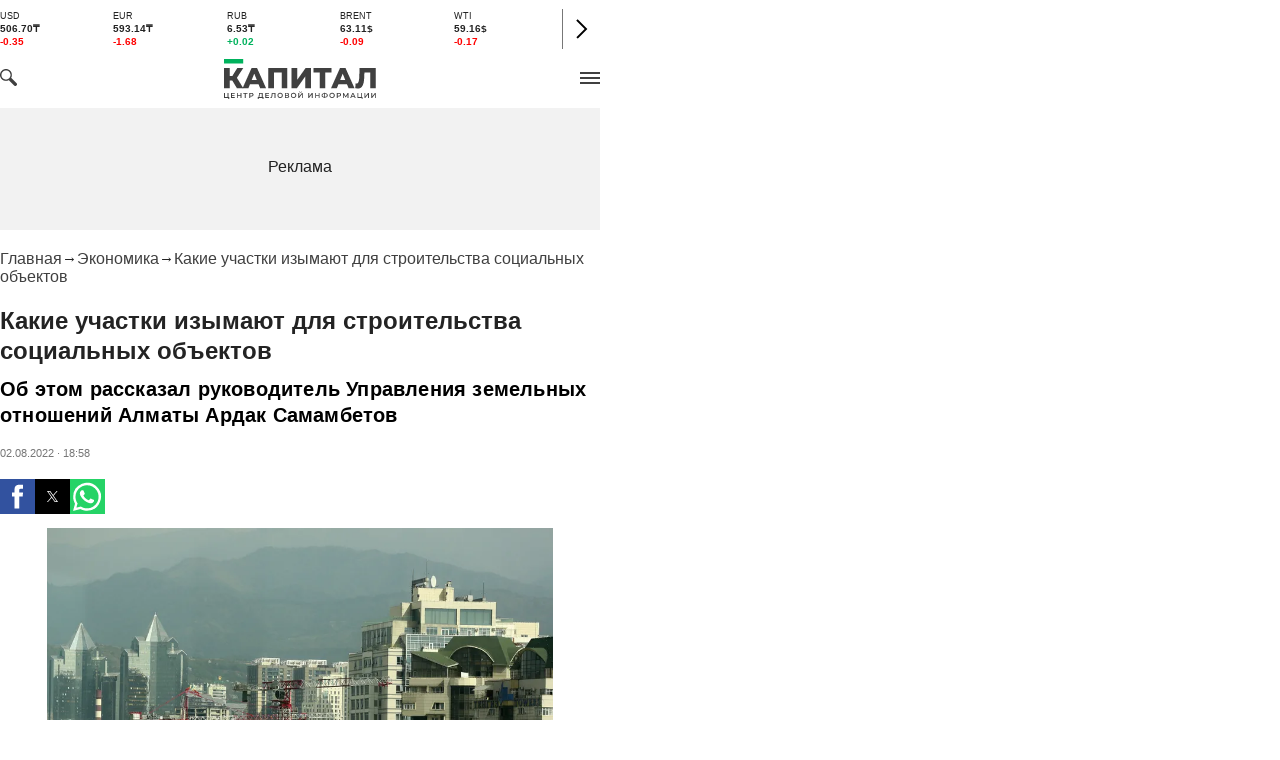

--- FILE ---
content_type: text/html; charset=utf-8
request_url: https://kapital.kz/amp/economic/107812/kakiye-uchastki-izymayut-dlya-stroitel-stva-sotsial-nykh-ob-yektov.html
body_size: 17855
content:
<!DOCTYPE html><html lang="ru" amp i-amphtml-layout i-amphtml-no-boilerplate transformed="self;v=1"><head><meta charset="utf-8"><meta name="viewport" content="width=device-width,minimum-scale=1,initial-scale=1"><link rel="preload" as="image" href="https://img2.kapital.kz/_FQ6j1c-_n4/el:true/rs:fit:675:380/dpr:1.5/f:webp/czM6Ly9rYXBpdGFsLXN0YXRpYy9pbWcvYS8xL2UvMC9hL2IxZjI2NjViNmRjOWNkNGNjMjQ1MTkyNmM3NS5qcGc"><link rel="preload" href="/_next/static/media/48e2044251ef3125-s.p.woff2" as="font" type="font/woff2" crossorigin="anonymous" data-next-font="size-adjust"><link rel="preload" href="/_next/static/media/904be59b21bd51cb-s.p.woff2" as="font" type="font/woff2" crossorigin="anonymous" data-next-font="size-adjust"><meta property="og:image" content="https://img2.kapital.kz/d8mmFIuQMqE/el:true/rs:fill:1200:627/dpr:1/f:webp/czM6Ly9rYXBpdGFsLXN0YXRpYy9pbWcvYS8xL2UvMC9hL2IxZjI2NjViNmRjOWNkNGNjMjQ1MTkyNmM3NS5qcGc"><meta property="og:image:url" content="https://img2.kapital.kz/d8mmFIuQMqE/el:true/rs:fill:1200:627/dpr:1/f:webp/czM6Ly9rYXBpdGFsLXN0YXRpYy9pbWcvYS8xL2UvMC9hL2IxZjI2NjViNmRjOWNkNGNjMjQ1MTkyNmM3NS5qcGc"><meta name="description" content="Об этом рассказал руководитель Управления земельных отношений Алматы Ардак Самамбетов ➦ Читайте последние новости на деловом портале Kapital.kz"><meta property="og:type" content="website"><meta property="og:title" content="Какие участки изымают для строительства социальных объектов - новости Kapital.kz"><meta property="og:description" content="Об этом рассказал руководитель Управления земельных отношений Алматы Ардак Самамбетов ➦ Читайте последние новости на деловом портале Kapital.kz"><meta property="og:url" content="https://kapital.kz/economic/107812/kakiye-uchastki-izymayut-dlya-stroitel-stva-sotsial-nykh-ob-yektov.html"><meta property="og:image" content="https://img2.kapital.kz/d8mmFIuQMqE/el:true/rs:fill:1200:627/dpr:1/f:webp/czM6Ly9rYXBpdGFsLXN0YXRpYy9pbWcvYS8xL2UvMC9hL2IxZjI2NjViNmRjOWNkNGNjMjQ1MTkyNmM3NS5qcGc"><meta property="twitter:image" content="https://img2.kapital.kz/d8mmFIuQMqE/el:true/rs:fill:1200:627/dpr:1/f:webp/czM6Ly9rYXBpdGFsLXN0YXRpYy9pbWcvYS8xL2UvMC9hL2IxZjI2NjViNmRjOWNkNGNjMjQ1MTkyNmM3NS5qcGc"><meta property="og:image:alt" content="Фото: Руслан Пряников "><meta property="twitter:card" content="summary_large_image"><meta property="twitter:title" content="Какие участки изымают для строительства социальных объектов - новости Kapital.kz"><meta property="twitter:description" content="Об этом рассказал руководитель Управления земельных отношений Алматы Ардак Самамбетов ➦ Читайте последние новости на деловом портале Kapital.kz"><meta name="next-head-count" content="20"><meta name="msapplication-TileColor" content="#da532c"><meta name="theme-color" content="#ffffff"><meta name="google-signin-client_id" content="154855332440-t21v894fsdpqcufugkfv4dkpuj7b8s3k.apps.googleusercontent.com"><meta name="apple-itunes-app" content="app-id=971573005"><meta name="og:site_name" content="Деловой портал Капитал.кз"><meta name="og:image:width" content="1200"><meta name="og:image:height" content="627"><meta name="yandex-verification" content="a32544d6bd259545"><meta name="google-site-verification" content="SzfolqUjsObYa_RX6opd7acI7QIKV4UxmPco_injOTU"><meta name="next-font-preconnect"><style amp-runtime i-amphtml-version="012510081644000">html{overflow-x:hidden!important}html.i-amphtml-fie{height:100%!important;width:100%!important}html:not([amp4ads]),html:not([amp4ads]) body{height:auto!important}html:not([amp4ads]) body{margin:0!important}body{-webkit-text-size-adjust:100%;-moz-text-size-adjust:100%;-ms-text-size-adjust:100%;text-size-adjust:100%}html.i-amphtml-singledoc.i-amphtml-embedded{-ms-touch-action:pan-y pinch-zoom;touch-action:pan-y pinch-zoom}html.i-amphtml-fie>body,html.i-amphtml-singledoc>body{overflow:visible!important}html.i-amphtml-fie:not(.i-amphtml-inabox)>body,html.i-amphtml-singledoc:not(.i-amphtml-inabox)>body{position:relative!important}html.i-amphtml-ios-embed-legacy>body{overflow-x:hidden!important;overflow-y:auto!important;position:absolute!important}html.i-amphtml-ios-embed{overflow-y:auto!important;position:static}#i-amphtml-wrapper{overflow-x:hidden!important;overflow-y:auto!important;position:absolute!important;top:0!important;left:0!important;right:0!important;bottom:0!important;margin:0!important;display:block!important}html.i-amphtml-ios-embed.i-amphtml-ios-overscroll,html.i-amphtml-ios-embed.i-amphtml-ios-overscroll>#i-amphtml-wrapper{-webkit-overflow-scrolling:touch!important}#i-amphtml-wrapper>body{position:relative!important;border-top:1px solid transparent!important}#i-amphtml-wrapper+body{visibility:visible}#i-amphtml-wrapper+body .i-amphtml-lightbox-element,#i-amphtml-wrapper+body[i-amphtml-lightbox]{visibility:hidden}#i-amphtml-wrapper+body[i-amphtml-lightbox] .i-amphtml-lightbox-element{visibility:visible}#i-amphtml-wrapper.i-amphtml-scroll-disabled,.i-amphtml-scroll-disabled{overflow-x:hidden!important;overflow-y:hidden!important}amp-instagram{padding:54px 0px 0px!important;background-color:#fff}amp-iframe iframe{box-sizing:border-box!important}[amp-access][amp-access-hide]{display:none}[subscriptions-dialog],body:not(.i-amphtml-subs-ready) [subscriptions-action],body:not(.i-amphtml-subs-ready) [subscriptions-section]{display:none!important}amp-experiment,amp-live-list>[update]{display:none}amp-list[resizable-children]>.i-amphtml-loading-container.amp-hidden{display:none!important}amp-list [fetch-error],amp-list[load-more] [load-more-button],amp-list[load-more] [load-more-end],amp-list[load-more] [load-more-failed],amp-list[load-more] [load-more-loading]{display:none}amp-list[diffable] div[role=list]{display:block}amp-story-page,amp-story[standalone]{min-height:1px!important;display:block!important;height:100%!important;margin:0!important;padding:0!important;overflow:hidden!important;width:100%!important}amp-story[standalone]{background-color:#000!important;position:relative!important}amp-story-page{background-color:#757575}amp-story .amp-active>div,amp-story .i-amphtml-loader-background{display:none!important}amp-story-page:not(:first-of-type):not([distance]):not([active]){transform:translateY(1000vh)!important}amp-autocomplete{position:relative!important;display:inline-block!important}amp-autocomplete>input,amp-autocomplete>textarea{padding:0.5rem;border:1px solid rgba(0,0,0,.33)}.i-amphtml-autocomplete-results,amp-autocomplete>input,amp-autocomplete>textarea{font-size:1rem;line-height:1.5rem}[amp-fx^=fly-in]{visibility:hidden}amp-script[nodom],amp-script[sandboxed]{position:fixed!important;top:0!important;width:1px!important;height:1px!important;overflow:hidden!important;visibility:hidden}
/*# sourceURL=/css/ampdoc.css*/[hidden]{display:none!important}.i-amphtml-element{display:inline-block}.i-amphtml-blurry-placeholder{transition:opacity 0.3s cubic-bezier(0.0,0.0,0.2,1)!important;pointer-events:none}[layout=nodisplay]:not(.i-amphtml-element){display:none!important}.i-amphtml-layout-fixed,[layout=fixed][width][height]:not(.i-amphtml-layout-fixed){display:inline-block;position:relative}.i-amphtml-layout-responsive,[layout=responsive][width][height]:not(.i-amphtml-layout-responsive),[width][height][heights]:not([layout]):not(.i-amphtml-layout-responsive),[width][height][sizes]:not(img):not([layout]):not(.i-amphtml-layout-responsive){display:block;position:relative}.i-amphtml-layout-intrinsic,[layout=intrinsic][width][height]:not(.i-amphtml-layout-intrinsic){display:inline-block;position:relative;max-width:100%}.i-amphtml-layout-intrinsic .i-amphtml-sizer{max-width:100%}.i-amphtml-intrinsic-sizer{max-width:100%;display:block!important}.i-amphtml-layout-container,.i-amphtml-layout-fixed-height,[layout=container],[layout=fixed-height][height]:not(.i-amphtml-layout-fixed-height){display:block;position:relative}.i-amphtml-layout-fill,.i-amphtml-layout-fill.i-amphtml-notbuilt,[layout=fill]:not(.i-amphtml-layout-fill),body noscript>*{display:block;overflow:hidden!important;position:absolute;top:0;left:0;bottom:0;right:0}body noscript>*{position:absolute!important;width:100%;height:100%;z-index:2}body noscript{display:inline!important}.i-amphtml-layout-flex-item,[layout=flex-item]:not(.i-amphtml-layout-flex-item){display:block;position:relative;-ms-flex:1 1 auto;flex:1 1 auto}.i-amphtml-layout-fluid{position:relative}.i-amphtml-layout-size-defined{overflow:hidden!important}.i-amphtml-layout-awaiting-size{position:absolute!important;top:auto!important;bottom:auto!important}i-amphtml-sizer{display:block!important}@supports (aspect-ratio:1/1){i-amphtml-sizer.i-amphtml-disable-ar{display:none!important}}.i-amphtml-blurry-placeholder,.i-amphtml-fill-content{display:block;height:0;max-height:100%;max-width:100%;min-height:100%;min-width:100%;width:0;margin:auto}.i-amphtml-layout-size-defined .i-amphtml-fill-content{position:absolute;top:0;left:0;bottom:0;right:0}.i-amphtml-replaced-content,.i-amphtml-screen-reader{padding:0!important;border:none!important}.i-amphtml-screen-reader{position:fixed!important;top:0px!important;left:0px!important;width:4px!important;height:4px!important;opacity:0!important;overflow:hidden!important;margin:0!important;display:block!important;visibility:visible!important}.i-amphtml-screen-reader~.i-amphtml-screen-reader{left:8px!important}.i-amphtml-screen-reader~.i-amphtml-screen-reader~.i-amphtml-screen-reader{left:12px!important}.i-amphtml-screen-reader~.i-amphtml-screen-reader~.i-amphtml-screen-reader~.i-amphtml-screen-reader{left:16px!important}.i-amphtml-unresolved{position:relative;overflow:hidden!important}.i-amphtml-select-disabled{-webkit-user-select:none!important;-ms-user-select:none!important;user-select:none!important}.i-amphtml-notbuilt,[layout]:not(.i-amphtml-element),[width][height][heights]:not([layout]):not(.i-amphtml-element),[width][height][sizes]:not(img):not([layout]):not(.i-amphtml-element){position:relative;overflow:hidden!important;color:transparent!important}.i-amphtml-notbuilt:not(.i-amphtml-layout-container)>*,[layout]:not([layout=container]):not(.i-amphtml-element)>*,[width][height][heights]:not([layout]):not(.i-amphtml-element)>*,[width][height][sizes]:not([layout]):not(.i-amphtml-element)>*{display:none}amp-img:not(.i-amphtml-element)[i-amphtml-ssr]>img.i-amphtml-fill-content{display:block}.i-amphtml-notbuilt:not(.i-amphtml-layout-container),[layout]:not([layout=container]):not(.i-amphtml-element),[width][height][heights]:not([layout]):not(.i-amphtml-element),[width][height][sizes]:not(img):not([layout]):not(.i-amphtml-element){color:transparent!important;line-height:0!important}.i-amphtml-ghost{visibility:hidden!important}.i-amphtml-element>[placeholder],[layout]:not(.i-amphtml-element)>[placeholder],[width][height][heights]:not([layout]):not(.i-amphtml-element)>[placeholder],[width][height][sizes]:not([layout]):not(.i-amphtml-element)>[placeholder]{display:block;line-height:normal}.i-amphtml-element>[placeholder].amp-hidden,.i-amphtml-element>[placeholder].hidden{visibility:hidden}.i-amphtml-element:not(.amp-notsupported)>[fallback],.i-amphtml-layout-container>[placeholder].amp-hidden,.i-amphtml-layout-container>[placeholder].hidden{display:none}.i-amphtml-layout-size-defined>[fallback],.i-amphtml-layout-size-defined>[placeholder]{position:absolute!important;top:0!important;left:0!important;right:0!important;bottom:0!important;z-index:1}amp-img[i-amphtml-ssr]:not(.i-amphtml-element)>[placeholder]{z-index:auto}.i-amphtml-notbuilt>[placeholder]{display:block!important}.i-amphtml-hidden-by-media-query{display:none!important}.i-amphtml-element-error{background:red!important;color:#fff!important;position:relative!important}.i-amphtml-element-error:before{content:attr(error-message)}i-amp-scroll-container,i-amphtml-scroll-container{position:absolute;top:0;left:0;right:0;bottom:0;display:block}i-amp-scroll-container.amp-active,i-amphtml-scroll-container.amp-active{overflow:auto;-webkit-overflow-scrolling:touch}.i-amphtml-loading-container{display:block!important;pointer-events:none;z-index:1}.i-amphtml-notbuilt>.i-amphtml-loading-container{display:block!important}.i-amphtml-loading-container.amp-hidden{visibility:hidden}.i-amphtml-element>[overflow]{cursor:pointer;position:relative;z-index:2;visibility:hidden;display:initial;line-height:normal}.i-amphtml-layout-size-defined>[overflow]{position:absolute}.i-amphtml-element>[overflow].amp-visible{visibility:visible}template{display:none!important}.amp-border-box,.amp-border-box *,.amp-border-box :after,.amp-border-box :before{box-sizing:border-box}amp-pixel{display:none!important}amp-analytics,amp-auto-ads,amp-story-auto-ads{position:fixed!important;top:0!important;width:1px!important;height:1px!important;overflow:hidden!important;visibility:hidden}amp-story{visibility:hidden!important}html.i-amphtml-fie>amp-analytics{position:initial!important}[visible-when-invalid]:not(.visible),form [submit-error],form [submit-success],form [submitting]{display:none}amp-accordion{display:block!important}@media (min-width:1px){:where(amp-accordion>section)>:first-child{margin:0;background-color:#efefef;padding-right:20px;border:1px solid #dfdfdf}:where(amp-accordion>section)>:last-child{margin:0}}amp-accordion>section{float:none!important}amp-accordion>section>*{float:none!important;display:block!important;overflow:hidden!important;position:relative!important}amp-accordion,amp-accordion>section{margin:0}amp-accordion:not(.i-amphtml-built)>section>:last-child{display:none!important}amp-accordion:not(.i-amphtml-built)>section[expanded]>:last-child{display:block!important}
/*# sourceURL=/css/ampshared.css*/</style><script async src="https://cdn.ampproject.org/v0.mjs" type="module" crossorigin="anonymous"></script><script async nomodule src="https://cdn.ampproject.org/v0.js" crossorigin="anonymous"></script><script async src="https://cdn.ampproject.org/v0/amp-ad-0.1.mjs" custom-element="amp-ad" type="module" crossorigin="anonymous"></script><script async nomodule src="https://cdn.ampproject.org/v0/amp-ad-0.1.js" crossorigin="anonymous" custom-element="amp-ad"></script><script async src="https://cdn.ampproject.org/v0/amp-analytics-0.1.mjs" custom-element="amp-analytics" type="module" crossorigin="anonymous"></script><script async nomodule src="https://cdn.ampproject.org/v0/amp-analytics-0.1.js" crossorigin="anonymous" custom-element="amp-analytics"></script><script async src="https://cdn.ampproject.org/v0/amp-form-0.1.mjs" custom-element="amp-form" type="module" crossorigin="anonymous"></script><script async nomodule src="https://cdn.ampproject.org/v0/amp-form-0.1.js" crossorigin="anonymous" custom-element="amp-form"></script><script async custom-element="amp-next-page" src="https://cdn.ampproject.org/v0/amp-next-page-1.0.mjs" type="module" crossorigin="anonymous"></script><script async nomodule src="https://cdn.ampproject.org/v0/amp-next-page-1.0.js" crossorigin="anonymous" custom-element="amp-next-page"></script><script async src="https://cdn.ampproject.org/v0/amp-sidebar-0.1.mjs" custom-element="amp-sidebar" type="module" crossorigin="anonymous"></script><script async nomodule src="https://cdn.ampproject.org/v0/amp-sidebar-0.1.js" crossorigin="anonymous" custom-element="amp-sidebar"></script><script async src="https://cdn.ampproject.org/v0/amp-social-share-0.1.mjs" custom-element="amp-social-share" type="module" crossorigin="anonymous"></script><script async nomodule src="https://cdn.ampproject.org/v0/amp-social-share-0.1.js" crossorigin="anonymous" custom-element="amp-social-share"></script><link rel="shortcut icon" href="/favicon.ico"><link rel="icon" type="image/png" sizes="32x32" href="/favicon-32x32.png"><link rel="icon" type="image/png" sizes="16x16" href="/favicon-16x16.png"><script type="application/ld+json" id="article-schema">{"@context":"http://schema.org","@type":"NewsArticle","mainEntityOfPage":{"@type":"WebPage","@id":"https://kapital.kz/economic/107812/kakiye-uchastki-izymayut-dlya-stroitel-stva-sotsial-nykh-ob-yektov.html"},"headline":"Какие участки изымают для строительства социальных объектов","description":"Об этом рассказал руководитель Управления земельных отношений Алматы Ардак Самамбетов","publishingPrinciples":"https://kapital.kz/agreement.html","image":[{"@context":"https://schema.org","@type":"ImageObject","url":"https://img2.kapital.kz/d8mmFIuQMqE/el:true/rs:fill:1200:627/dpr:1/f:webp/czM6Ly9rYXBpdGFsLXN0YXRpYy9pbWcvYS8xL2UvMC9hL2IxZjI2NjViNmRjOWNkNGNjMjQ1MTkyNmM3NS5qcGc","width":1200,"height":627},{"@context":"https://schema.org","@type":"ImageObject","url":"https://img2.kapital.kz/B8_PI7FAPVM/el:true/rs:fill:1600:900/dpr:1/f:webp/czM6Ly9rYXBpdGFsLXN0YXRpYy9pbWcvYS8xL2UvMC9hL2IxZjI2NjViNmRjOWNkNGNjMjQ1MTkyNmM3NS5qcGc","width":1600,"height":900},{"@context":"https://schema.org","@type":"ImageObject","url":"https://img2.kapital.kz/lBadstpKP1o/el:true/rs:fill:1800:1800/dpr:1/f:webp/czM6Ly9rYXBpdGFsLXN0YXRpYy9pbWcvYS8xL2UvMC9hL2IxZjI2NjViNmRjOWNkNGNjMjQ1MTkyNmM3NS5qcGc","width":1800,"height":1800}],"datePublished":"2022-08-02T18:58:20+05:00","dateModified":"2022-08-02T18:58:20+05:00","author":{"@type":"Person","name":"Капитал.кз","url":"https://kapital.kz/author/1769"},"keywords":"Новости строительства, земельные участки, Новости Казахстана, новости г. Алматы","articleSection":"Экономика","articleBody":"Об этом рассказал руководитель Управления земельных отношений Алматы Ардак Самамбетов","about":[{"@type":"Thing","name":"Новости строительства","sameAs":"https://kapital.kz/info/novosti-stroitel-stva"},{"@type":"Thing","name":"земельные участки","sameAs":"https://kapital.kz/info/zemel-nyye-uchastki"},{"@type":"Thing","name":"Новости Казахстана","sameAs":"https://kapital.kz/info/novosti-kazakhstana"},{"@type":"Thing","name":"новости г. Алматы","sameAs":"https://kapital.kz/info/novosti-g-almaty"}],"publisher":{"@type":"NewsMediaOrganization","name":"Центр деловой информации «Капитал»","url":"https://kapital.kz","email":"info@kapital.kz","publishingPrinciples":"https://kapital.kz/agreement.html","foundingDate":"2007","address":{"@type":"PostalAddress","streetAddress":"Мынбаева, 53/116","addressLocality":"Алматы, Республика Казахстан","postalCode":"050057","addressCountry":"KZ"},"contactPoint":{"@type":"ContactPoint","telephone":"+7 727 224-91-51","contactType":"customer support","areaServed":"KZ","availableLanguage":["ru","kk","en"]},"logo":{"@type":"ImageObject","url":"https://kapital.kz/images/logo.svg","width":287,"height":76}}}</script><title>Какие участки изымают для строительства социальных объектов - новости Kapital.kz</title><link href="https://kapital.kz/economic/107812/kakiye-uchastki-izymayut-dlya-stroitel-stva-sotsial-nykh-ob-yektov.html" rel="canonical"><script type="application/ld+json" id="breadcrumbs-schema">{"@context":"https://schema.org","@type":"BreadcrumbList","itemListElement":[{"@type":"ListItem","position":1,"item":{"@id":"https://kapital.kz","name":"Главная"}},{"@type":"ListItem","position":2,"item":{"@id":"https://kapital.kz/economic","name":"Экономика"}},{"@type":"ListItem","position":3,"item":{"@id":"https://kapital.kz/economic/107812/kakiye-uchastki-izymayut-dlya-stroitel-stva-sotsial-nykh-ob-yektov.html","name":"Какие участки изымают для строительства социальных объектов"}}]}</script><link rel="apple-touch-icon" sizes="180x180" href="/apple-touch-icon.png"><link rel="manifest" href="/site.webmanifest"><link rel="mask-icon" href="/safari-pinned-tab.svg" color="#5bbad5"><link rel="alternate" href="https://kapital.kz/feed" type="application/rss+xml" title="Kapital.kz feed"><script type="application/ld+json">{"@context":"http://schema.org","@type":"Organization","address":{"@type":"PostalAddress","addressLocality":"г. Алматы","streetAddress":"ул. Мынбаева, 53/116"},"name":"Новости Казахстана на сегодня — Kapital.kz","description":"➲ Актуальные казахстанские и мировые новости на деловом портале Kapital.kz. Все самые главные новости Казахстана и мира в сфере экономики, финансов, бизнеса.","url":"https://kapital.kz","telephone":["+7 727 224 91 51"],"email":"info@kapital.kz","logo":"https://kapital.kz/images/logo.svg","sameAs":["https://www.facebook.com/kapital.kz/","https://twitter.com/Kapitalkz","https://t.me/kapitalkz","https://vk.com/kapitalkz","https://www.instagram.com/kapital.kz/"]}</script><script type="application/ld+json">{"@type":"NewsMediaOrganization","name":"Центр деловой информации «Капитал»","url":"https://kapital.kz","email":"info@kapital.kz","publishingPrinciples":"https://kapital.kz/agreement.html","foundingDate":"2007","address":{"@type":"PostalAddress","streetAddress":"Мынбаева, 53/116","addressLocality":"Алматы, Республика Казахстан","postalCode":"050057","addressCountry":"KZ"},"contactPoint":{"@type":"ContactPoint","telephone":"+7 727 224-91-51","contactType":"customer support","areaServed":"KZ","availableLanguage":["ru","kk"],"email":"info@kapital.kz"},"logo":{"@type":"ImageObject","url":"https://kapital.kz/images/logo.svg","width":287,"height":76,"caption":"Логотип Kapital.kz"},"sameAs":["https://t.me/kapitalkz"]}</script><script type="application/ld+json">{"@context":"https://schema.org","@type":"WebSite","url":"https://kapital.kz","name":"Капитал","potentialAction":[{"@type":"SearchAction","target":"https://kapital.kz/search?s={search_term_string}","query-input":"required name=search_term_string"}]}</script><style amp-custom>*{box-sizing:border-box;margin:0;padding:0}body,html{font-size:100%;color:#232323;scroll-behavior:smooth;font-family:Montserrat,-apple-system,BlinkMacSystemFont,Segoe UI,Roboto,Helvetica,Arial,sans-serif,Apple Color Emoji,Segoe UI Emoji,Segoe UI Symbol;-webkit-font-smoothing:antialiased}.rdp-root{--rdp-accent-color:#00b25d;--rdp-day_button-width:36px;--rdp-day_button-height:36px;--rdp-day-width:36px;--rdp-day-height:36px}.rdp-selected{font-size:larger}h1,h2,h3,h4,h5,h6{font-weight:700;line-height:1.3}a{font-weight:400;transition:all .2s ease-in-out;color:#00b25d;cursor:pointer}a,a:link,a:visited{text-decoration:none}ol,ul{list-style-type:none}.amp-img{max-width:100%;height:auto}.rhap_time{color:#818181;font-size:11px;margin-inline:12px;font-weight:500}.rhap_main-controls-button{width:20px;height:20px}@media (max-width:768px){.rhap_main-controls-button{width:30px;height:30px}}.rhap_progress-container{margin-inline:0}.a{-webkit-background-color:#f2f2f2;background-color:#f2f2f2}.b{max-width:600px}.c{margin-inline:auto}.d{min-height:100vh}.e{display:-webkit-box;display:-webkit-flex;display:-ms-flexbox;display:flex}.f{flex-direction:column}.g{min-width:290px}.h{max-width:1330px}.i{padding-inline:0}.j{padding-top:5px}.k{-webkit-flex:1;-ms-flex:1;flex:1}.l{width:100%}.m{z-index:1}.n{display:-ms-grid;display:grid}.o{grid-template-columns:1fr}.p{-webkit-align-items:flex-start;-ms-flex-item-align-items:start;align-items:flex-start}.q{column-gap:10px}.r{position:relative}.s{-webkit-background-color:#fff;background-color:#fff}.t{padding:9px 0}.u{z-index:2}.v{padding-inline:20px}.w{grid-template-columns:repeat(3,1fr)}.x{column-gap:20px}.y{-webkit-align-items:center;-ms-flex-item-align-items:center;-ms-grid-row-align-items:center;align-items:center}.z{-ms-grid-area:1/2/4;-ms-grid-area-span:0/2/4;grid-area:1/1/2/4}.ab{justify-self:center}.ac{-ms-grid-area:2/3/3;-ms-grid-area-span:0/3/3;grid-area:2/2/3/3}.ae{height:100%}.af{min-height:40px}.ag{min-width:150px}.ah>a{display:block}.ai>a{position:relative}.aj>a{width:inherit}.ak>a{height:inherit}.al{justify-content:space-between}.am{-webkit-align-items:flex-end;-ms-flex-item-align-items:end;align-items:flex-end}.an{margin-bottom:0}.ao{display:none}.ap{margin-right:15px}.aq{font-size:12px}.ar{margin-bottom:5px}.as{font-weight:500}.at{gap:3px}.au>a{width:28px}.av>a{height:28px}.aw{display:block}.ax{justify-content:flex-start}.ay{padding-bottom:10px}.az{grid-template-columns:repeat(5,1fr)}.ba{gap:5px}.bb{font-size:9px}.bc{color:#232323}.bd{text-transform:uppercase}.be{margin-bottom:2px}.bf{font-size:10px}.bg{font-weight:600}.bh{color:red}.bi{color:#00b25d}.bj{justify-content:center}.bk{border-left:1px solid #777}.bl{width:40px}.bm{height:40px}.bn{height:inherit}.bo:after{position:absolute}.bp:after{content:" "}.bq:after{background:url(/images/icons/search.svg) no-repeat}.br:after{top:50%}.bs:after{-webkit-transform:translateY(-50%);-moz-transform:translateY(-50%);-ms-transform:translateY(-50%);transform:translateY(-50%)}.bt:after{left:10px}.bu:after{width:20px}.bv:after{height:20px}.bw{border:1px solid #f2f2f2}.bx{padding:6px 33px}.by{font-family:inherit}.bz{line-height:1.17}.ca{text-align:unset}.cd::placeholder{color:#404040}.ce::placeholder{text-align:unset}.cf{-ms-grid-area:2/3/4;-ms-grid-area-span:-1/3/4;grid-area:2/1/3/4}.cg{white-space:nowrap}.ch{overflow-x:auto}.ci{scrollbar-color:auto}.cj{border-radius:1px}.ck{padding:4px 8px 6px}.cl{font-size:14px}.cm{-webkit-transition:.3s;transition:.3s}.cn{text-decoration:none}.co{color:#404040}.cp>a{color:inherit}.cr[aria-current=page]{-webkit-background-color:#00b25d;background-color:#00b25d}.cs[aria-current=page],.ct[aria-current=page]:hover{color:#fff}.cu{justify-self:flex-end}.cv{cursor:pointer}.cw{position:absolute}.cx{top:20px}.cy{right:0}.cz>a{color:#404040}.da>a:hover{color:#00b25d}.db{height:110px}.dd{top:50%}.de{left:50%}.df{-webkit-transform:translateX(-50%) translateY(-50%);-moz-transform:translateX(-50%) translateY(-50%);-ms-transform:translateX(-50%) translateY(-50%);transform:translateX(-50%) translateY(-50%)}.dg{margin:10px 0}.dh{padding-bottom:20px}.di{overflow:hidden}.dj article{width:100%}.dk{gap:10px}.dl{margin-inline:20px}.dn{font-size:11px}.do{line-height:14px}.dp{color:#777}.dq{padding:11px 0}.dr h3{font-size:1.17em}.ds h3{margin:1em 0}.dt ul{margin:16px 0}.du ul{list-style:initial}.dv ul{padding-left:40px}.dw a{font-weight:600}.dx a{line-height:24px}.dy{flex-wrap:wrap}.dz{gap:4px}.ea{margin:11px 0 20px}.eb{padding:5px 0}.ec{gap:16px}.ed h4{font-size:17px}.ee h4{line-height:24px}.ei{gap:20px}.ej>a:active{opacity:.6}.en{display:inline}.eo{font-size:16px}.ep{font-weight:400}.eq:last-child{margin:0}.er:last-child:after{display:none}.es:after{content:"→"}.et:after{display:inline-block}.eu:after{font-size:15px}.ev:after{color:#232323}.ew:after{margin-inline:7px}.ex:first-letter{text-transform:capitalize}.ey{color:inherit}.ez{list-style-type:none}.fa{padding-top:20px}.fb{margin-bottom:20px}.fc{font-size:24px}.fd{line-height:30px}.fe{font-weight:700}.ff{color:#000}.fg{font-size:20px}.fh{line-height:26px}.fi{letter-spacing:.2px}.fj{justify-content:start}.fk{font-size:13px}.fl{line-height:1}.fm img{object-fit:contain}.fn figcaption{display:block}.fo figcaption{margin:10px 0 0 20px}.fp figcaption{font-size:16px}.fq figcaption{line-height:24px}.fr figcaption{color:#777}.fs{text-align:left}.ft{line-height:24px}.fu{margin-top:20px}.fv{-webkit-background-color:#f2f2f2;background-color:#f2f2f2}.fw{padding:4px}.fx{line-height:15px}.fy{-webkit-transition:all .3s ease;transition:all .3s ease}.ga{padding:20px 80px 20px 20px}.gb{margin-top:30px}.gc{margin-bottom:30px}.gd{padding:7px}.ge{border-radius:3px}.gf{background:rgba(0,0,0,.05)}.gg{margin-bottom:7px}.gh{width:-webkit-fit-content;width:-moz-fit-content;width:fit-content}.gi{color:#272727}.cq:hover{color:#00b25d}.gj:hover{-webkit-background-color:#00b25d;background-color:#00b25d}.gk:hover{color:#fff}.cb:focus{border-color:#00b25d}.cc:focus{outline:0}.ek:active{opacity:.6}.dc{display:none}.ef{flex-direction:row}.eg{justify-content:space-between}.eh{-webkit-align-items:center;-ms-flex-item-align-items:center;-ms-grid-row-align-items:center;align-items:center}.dm{gap:40px}.el{flex-direction:row}.em{gap:5px}.fz{white-space:nowrap}@media not all and (max-width:767px){#i-amp-0{display:none}}@media not all and (min-width:768px){#i-amp-1{display:none}}</style></head><body><!-- __NEXT_DATA__ --><amp-analytics type="googleanalytics" config="https://amp.analytics-debugger.com/ga4.json" data-credentials="include" class="i-amphtml-layout-fixed i-amphtml-layout-size-defined" style="width:1px;height:1px;" i-amphtml-layout="fixed"><script type="application/json" id="google-analytics-amp">{"vars":{"GA4_MEASUREMENT_ID":"G-795LXVBMCJ","GA4_ENDPOINT_HOSTNAME":"www.google-analytics.com","DEFAULT_PAGEVIEW_ENABLED":true,"GOOGLE_CONSENT_ENABLED":false,"WEBVITALS_TRACKING":false,"PERFORMANCE_TIMING_TRACKING":false}}</script></amp-analytics><amp-analytics type="metrika" class="i-amphtml-layout-fixed i-amphtml-layout-size-defined" style="width:1px;height:1px;" i-amphtml-layout="fixed"><script type="application/json">{"vars":{"counterId":"10153291","yaParams":{"key":"value","__ymu":{"user_param_key":"user_param_value"}}},"triggers":{"notBounce":{"on":"timer","timerSpec":{"immediate":false,"interval":15,"maxTimerLength":16},"request":"notBounce"},"halfScroll":{"on":"scroll","scrollSpec":{"verticalBoundaries":[50]},"request":"reachGoal","vars":{"goalId":"halfScrollGoal"}},"partsScroll":{"on":"scroll","scrollSpec":{"verticalBoundaries":[25,90]},"request":"reachGoal","vars":{"goalId":"partsScrollGoal"}},"trackScrollThrough":{"on":"amp-next-page-scroll","request":"pageview"}}}</script></amp-analytics><main class="__className_cc8b65"><div class="a b c d e f"><header class="s t r l u" data-next-page-hide="true"><div class="h g c v"><div class="l n w x y"><div class="z"><div class="e y ax ay"><div class="ao"><svg width="65" height="38" fill="none" xmlns="http://www.w3.org/2000/svg"><path d="M3 22.5l10 5 10-15 10 4 10-4 10 10 10-20" stroke="#404040"/><path stroke="#C4C4C4" d="M2.5 36.5v-15m10 15v-9m10 9v-23m10 23v-20m10 20v-24m10 24v-15m10 15v-34"/><circle cx="2.5" cy="22" r="2" fill="#F5F5F5" stroke="#404040"/><circle cx="12.5" cy="27" r="2" fill="#F5F5F5" stroke="#404040"/><circle cx="22.5" cy="13" r="2" fill="#F5F5F5" stroke="#404040"/><circle cx="32.5" cy="16" r="2" fill="#F5F5F5" stroke="#404040"/><circle cx="42.5" cy="13" r="2" fill="#F5F5F5" stroke="#404040"/><circle cx="52.5" cy="22" r="2" fill="#F5F5F5" stroke="#404040"/><circle cx="62.5" cy="3" r="2" fill="#F5F5F5" stroke="#404040"/><path fill="#404040" d="M0 35.5h65v2H0z"/></svg></div><div class="n az i ba l"><div class="e f"><div class="bb bc as bd be">USD</div><div class="bf bg be">506.70₸</div><div class="bg bf bh">-0.35</div></div><div class="e f"><div class="bb bc as bd be">EUR</div><div class="bf bg be">593.14₸</div><div class="bg bf bh">-1.68</div></div><div class="e f"><div class="bb bc as bd be">RUB</div><div class="bf bg be">6.53₸</div><div class="bg bf bi">+0.02</div></div><div class="e f"><div class="bb bc as bd be">BRENT</div><div class="bf bg be">63.11$</div><div class="bg bf bh">-0.09</div></div><div class="e f"><div class="bb bc as bd be">WTI</div><div class="bf bg be">59.16$</div><div class="bg bf bh">-0.17</div></div></div><a class="e y bj bk bl bm" href="https://finance.kapital.kz"><img alt="go to finance.kapital.kz" loading="lazy" width="12" height="20" decoding="async" data-nimg="1" style="color:transparent" src="/images/icons/currency-arrow.svg"></a></div></div><div class="ab ac l ae af ag ah ai aj ak"><a href="/amp"><img alt="Цифровые Новости Казахстана" title="Цифровые Новости Казахстана " loading="lazy" decoding="async" data-nimg="fill" style="position:absolute;height:100%;width:100%;left:0;top:0;right:0;bottom:0;object-fit:contain;color:transparent" src="/images/logo.svg"></a></div><div class="al am an ao"><form id="search-form" class="ap l" method="GET" action="/amp/search" target="_top"><div class="r l bn bo bp bq br bs bt bu bv"><input type="text" placeholder="Поиск новостей" name="s" class="l bw aq as bx bn by bz ca cb cc cd ce" value></div></form><div class="ao"><p class="aq ar as">Всегда на связи</p><div class="e at au av"><a href="https://facebook.com/kapital.kz/"><svg width="28" height="28" viewBox="0 0 28 28" fill="none" xmlns="http://www.w3.org/2000/svg"><path d="M1 27V1H27V27H1Z" stroke="#F2F2F2" stroke-width="2"/><path fill-rule="evenodd" clip-rule="evenodd" d="M14.8357 21.1957H11.7319V13.8766H10.1809V11.3547H11.7319V9.84065C11.7319 7.78339 12.6072 6.55939 15.0956 6.55939H17.1667V9.08223H15.8722C14.9035 9.08223 14.8395 9.43465 14.8395 10.0924L14.8352 11.3547H17.1809L16.9064 13.8766H14.8352V21.1957H14.8357Z" fill="#404040"/></svg></a><a href="https://twitter.com/Kapitalkz"><svg width="28" height="28" viewBox="0 0 28 28" fill="none" xmlns="http://www.w3.org/2000/svg"><path d="M1 1H27V27H1V1Z" stroke="#F2F2F2" stroke-width="2"/><path fill-rule="evenodd" clip-rule="evenodd" d="M19.4254 10.72C19.9917 10.3626 20.4262 9.7959 20.6302 9.12084C20.0999 9.45258 19.514 9.69249 18.8888 9.82238C18.39 9.25983 17.677 8.90906 16.8879 8.90906C15.374 8.90906 14.1472 10.2038 14.1472 11.8004C14.1472 12.0271 14.1699 12.248 14.217 12.4589C11.9391 12.3381 9.91934 11.1882 8.56627 9.43769C8.33017 9.86622 8.19526 10.3626 8.19526 10.8921C8.19526 11.8947 8.67922 12.7799 9.41498 13.2994C8.96553 13.2846 8.54274 13.153 8.17251 12.9379V12.9735C8.17251 14.3749 9.11691 15.5439 10.3727 15.8086C10.1421 15.8764 9.90052 15.9103 9.64951 15.9103C9.47303 15.9103 9.30046 15.893 9.13417 15.8591C9.48244 17.0073 10.4951 17.8445 11.6952 17.8669C10.7563 18.6429 9.57421 19.1045 8.29017 19.1045C8.06897 19.1045 7.85012 19.0921 7.63599 19.0648C8.84944 19.8846 10.2904 20.3636 11.8387 20.3636C16.8824 20.3636 19.6387 15.9575 19.6387 12.1363C19.6387 12.0105 19.6371 11.8856 19.6317 11.7624C20.1674 11.3545 20.6333 10.8449 20.9996 10.265C20.5078 10.495 19.9791 10.6505 19.4254 10.72Z" fill="#404040"/></svg></a><a href="https://t.me/kapitalkz"><svg width="28" height="28" viewBox="0 0 28 28" fill="none" xmlns="http://www.w3.org/2000/svg"><path d="M1 27V1H27V27H1Z" stroke="#F2F2F2" stroke-width="2"/><path fill-rule="evenodd" clip-rule="evenodd" d="M19.7198 7.58611L17.7199 19.5859C17.6938 19.7369 17.6105 19.8541 17.4699 19.9374C17.397 19.9791 17.3162 19.9999 17.2277 19.9999C17.1704 19.9999 17.1079 19.9869 17.0402 19.9609L13.5012 18.5156L11.6106 20.8202C11.5169 20.94 11.3893 20.9999 11.2278 20.9999C11.1601 20.9999 11.1028 20.9895 11.0559 20.9687C10.957 20.9322 10.8776 20.871 10.8177 20.7851C10.7578 20.6991 10.7278 20.6041 10.7278 20.4999V17.7734L17.4777 9.50014L9.12629 16.7266L6.04041 15.461C5.84771 15.388 5.74354 15.2448 5.72792 15.0313C5.7175 14.823 5.80083 14.6693 5.97791 14.5704L18.9777 7.07049C19.0558 7.02362 19.1391 7.00018 19.2277 7.00018C19.3318 7.00018 19.4256 7.02883 19.5089 7.08612C19.6808 7.21112 19.7511 7.37778 19.7198 7.58611Z" fill="#404040"/></svg></a><a href="https://instagram.com/kapital.kz/"><svg width="28" height="28" viewBox="0 0 28 28" fill="none" xmlns="http://www.w3.org/2000/svg"><path d="M1 27V1H27V27H1Z" stroke="#F2F2F2" stroke-width="2"/><path fill-rule="evenodd" clip-rule="evenodd" d="M20.6292 9.41224C20.8368 9.96235 20.9471 10.5443 20.9549 11.1322C20.9982 11.8715 20.9984 12.1133 21 13.9848L21 14.0109C21 15.907 20.9899 16.1437 20.9565 16.8903C20.9448 17.4717 20.8352 18.0445 20.6307 18.5878C20.4504 19.0517 20.1753 19.473 19.8228 19.8248C19.4704 20.1767 19.0484 20.4513 18.5837 20.6313C18.0398 20.8351 17.4651 20.9451 16.8843 20.9565C16.1418 21 15.8985 21 14 21C12.1015 21 11.8644 20.9899 11.1157 20.9565C10.5337 20.9374 9.95924 20.8193 9.41704 20.6073C8.95218 20.4277 8.52997 20.1532 8.17737 19.8015C7.82477 19.4497 7.54955 19.0284 7.36928 18.5645C7.16482 18.0204 7.0552 17.4476 7.04354 16.8671C7 16.1251 7 15.8829 7 13.9876C7 12.0923 7.01011 11.8555 7.04354 11.1081C7.05452 10.5284 7.16468 9.95487 7.36928 9.41224C7.54925 8.94815 7.82427 8.52668 8.17675 8.17479C8.52923 7.8229 8.9514 7.54833 9.41626 7.36867C9.95996 7.1649 10.5343 7.05468 11.1149 7.04269C11.8574 7 12.1007 7 13.9992 7C15.8977 7 16.1348 7.00931 16.8827 7.04269C17.4636 7.05459 18.0382 7.16482 18.5822 7.36867C19.047 7.54846 19.4691 7.82307 19.8215 8.17494C20.174 8.52682 20.4491 8.94823 20.6292 9.41224ZM10.4005 13.9837C10.4005 15.966 12.009 17.5718 13.9946 17.5718C14.9478 17.5718 15.8619 17.1938 16.5359 16.5209C17.21 15.848 17.5886 14.9353 17.5886 13.9837C17.5886 13.0321 17.21 12.1194 16.5359 11.4465C15.8619 10.7736 14.9478 10.3956 13.9946 10.3956C12.009 10.3956 10.4005 12.0014 10.4005 13.9837ZM16.8936 10.2629C16.8936 10.7255 17.2675 11.0996 17.7317 11.0996C18.1942 11.0996 18.569 10.7255 18.569 10.2629C18.569 10.1531 18.5473 10.0443 18.5052 9.94286C18.4631 9.84139 18.4014 9.7492 18.3236 9.67154C18.2458 9.59389 18.1535 9.53229 18.0519 9.49026C17.9502 9.44823 17.8413 9.4266 17.7313 9.4266C17.6213 9.4266 17.5124 9.44823 17.4107 9.49026C17.3091 9.53229 17.2167 9.59389 17.139 9.67154C17.0612 9.7492 16.9995 9.84139 16.9574 9.94286C16.9153 10.0443 16.8936 10.1531 16.8936 10.2629ZM16.3292 13.9837C16.3292 15.2709 15.2839 16.3144 13.9945 16.3144C12.7052 16.3144 11.6599 15.2709 11.6599 13.9837C11.6599 12.6965 12.7052 11.6529 13.9945 11.6529C15.2839 11.6529 16.3292 12.6965 16.3292 13.9837Z" fill="#404040"/></svg></a></div></div></div><div class="aw"><a aria-label="Поиск" href="/amp/search"><svg width="17" height="17" viewBox="0 0 17 17" fill="none" xmlns="http://www.w3.org/2000/svg"><path fill="#404040" fill-rule="evenodd" clip-rule="evenodd" d="M8.90962 11.1258C6.63541 12.4272 3.68593 12.107 1.74402 10.1651C-0.581341 7.83966 -0.581341 4.06945 1.74402 1.74405C4.06939 -0.58135 7.83955 -0.58135 10.1649 1.74405C12.1067 3.6859 12.427 6.63527 11.1258 8.90948C11.331 8.99253 11.5233 9.11726 11.6898 9.28369L16.5017 14.0957C17.1661 14.7601 17.1661 15.8373 16.5017 16.5017C15.8373 17.1661 14.7601 17.1661 14.0957 16.5017L9.2838 11.6897C9.11739 11.5233 8.99267 11.331 8.90962 11.1258ZM9.16351 9.16364C7.39121 10.936 4.51773 10.936 2.74543 9.16364C0.973123 7.39131 0.973123 4.5178 2.74543 2.74547C4.51773 0.973137 7.39121 0.973137 9.16351 2.74547C10.9358 4.5178 10.9358 7.39131 9.16351 9.16364Z"/></svg></a></div><div class="cf j ao"><ul class="e y cg al ch ba ci"><li><a class="a cj ck cl aw cm cn co cp cq cr cs ct" href="/amp/news">Лента новостей</a></li><li><a class="a cj ck cl aw cm cn co cp cq cr cs ct" aria-current="page" href="/amp/economic">Экономика</a></li><li><a class="a cj ck cl aw cm cn co cp cq cr cs ct" href="/amp/finance">Финансы</a></li><li><a class="a cj ck cl aw cm cn co cp cq cr cs ct" href="/amp/gosudarstvo">Государство</a></li><li><a class="a cj ck cl aw cm cn co cp cq cr cs ct" href="/amp/tehnology">Технологии</a></li><li><a class="a cj ck cl aw cm cn co cp cq cr cs ct" href="/amp/project/investments">Инвестиции</a></li><li><a class="a cj ck cl aw cm cn co cp cq cr cs ct" href="/amp/world">Мир</a></li><li><a class="a cj ck cl aw cm cn co cp cq cr cs ct" href="/amp/project/brands">История бренда</a></li><li><a class="a cj ck cl aw cm cn co cp cq cr cs ct" href="/amp/business">Бизнес</a></li><li><a class="a cj ck cl aw cm cn co cp cq cr cs ct" href="/amp/naznacheniya">Назначения</a></li><li><a class="a cj ck cl aw cm cn co cp cq cr cs ct" href="/amp/dossiers">Досье</a></li><li><a class="a cj ck cl aw cm cn co cp cq cr cs ct" href="/amp/lifestyle">Lifestyle</a></li><li><a class="a cj ck cl aw cm cn co cp cq cr cs ct" href="/amp/special">Спецпроекты</a></li></ul></div><div class="aw cu r cv"><img alt="Burger Icon" role="button" tabindex="0" on="tap:sidebar.toggle" loading="lazy" width="20" height="12" decoding="async" data-nimg="1" style="color:transparent" src="/images/icons/burger.svg"><ul class="ao cw cx cy ag"><li class="a cj ck cl cm cn cz da"><a href="/news">Лента новостей</a></li><li class="a cj ck cl cm cn cz da"><a href="/economic">Экономика</a></li><li class="a cj ck cl cm cn cz da"><a href="/finance">Финансы</a></li><li class="a cj ck cl cm cn cz da"><a href="/gosudarstvo">Государство</a></li><li class="a cj ck cl cm cn cz da"><a href="/tehnology">Технологии</a></li><li class="a cj ck cl cm cn cz da"><a href="/project/investments">Инвестиции</a></li><li class="a cj ck cl cm cn cz da"><a href="/world">Мир</a></li><li class="a cj ck cl cm cn cz da"><a href="/project/brands">История бренда</a></li><li class="a cj ck cl cm cn cz da"><a href="/business">Бизнес</a></li><li class="a cj ck cl cm cn cz da"><a href="/naznacheniya">Назначения</a></li><li class="a cj ck cl cm cn cz da"><a href="/dossiers">Досье</a></li><li class="a cj ck cl cm cn cz da"><a href="/lifestyle">Lifestyle</a></li><li class="a cj ck cl cm cn cz da"><a href="/special">Спецпроекты</a></li></ul></div></div></div></header><div class="g h c i j k l m a"><div class="bj y db r e dc"><div style="z-index:1"></div><div class="cw dd de df"><p class="text-base font-medium leading-none tracking-wide text-[#cecece]">Реклама</p></div></div><div style="width:100%;position:relative;display:flex;justify-content:center"><amp-ad width="320" height="107" type="doubleclick" data-slot="/70418097/kapital_m_A1_amp" style="width:320px;height:107px;z-index:1" class="i-amphtml-layout-fixed i-amphtml-layout-size-defined" i-amphtml-layout="fixed"></amp-ad><div data-fallback="true" style="position:absolute;top:50%;left:50%;transform:translate(-50%, -50%)">Реклама</div></div><div class="n o p q r"><div style="min-height:110vh"><div class="l s dg dh di dj"><div class="e dk ax dl dm"><ol class="aw ez fa fb"><li class="en eo ep co eq er es et eu ev ew ex"><a class="cn ey cq" href="/amp">Главная</a></li><li class="en eo ep co eq er es et eu ev ew ex"><a class="cn ey cq" href="/amp/economic">Экономика</a></li><li class="en eo ep co eq er es et eu ev ew ex">Какие участки изымают для строительства социальных объектов</li></ol></div><article><div class="e f dl"><h1 class="fc fd fe ay">Какие участки изымают для строительства социальных объектов</h1><h2 class="ff fg fh fi bg dh">Об этом рассказал руководитель Управления земельных отношений Алматы Ардак Самамбетов</h2><div class="e dy fj am fk bg ay ba fl"><time class="dp dn as">02.08.2022 · 18:58</time></div><div class="dg e y ba"><div class><amp-social-share type="facebook" width="35" height="35" class="i-amphtml-layout-fixed i-amphtml-layout-size-defined" style="width:35px;height:35px;" i-amphtml-layout="fixed"></amp-social-share></div><div class><amp-social-share type="twitter" width="35" height="35" class="i-amphtml-layout-fixed i-amphtml-layout-size-defined" style="width:35px;height:35px;" i-amphtml-layout="fixed"></amp-social-share></div><div class><amp-social-share type="whatsapp" width="35" height="35" class="i-amphtml-layout-fixed i-amphtml-layout-size-defined" style="width:35px;height:35px;" i-amphtml-layout="fixed"></amp-social-share></div></div></div><figure class="fm fn fo fp fq fr"><amp-img src="https://img2.kapital.kz/_FQ6j1c-_n4/el:true/rs:fit:675:380/dpr:1.5/f:webp/czM6Ly9rYXBpdGFsLXN0YXRpYy9pbWcvYS8xL2UvMC9hL2IxZjI2NjViNmRjOWNkNGNjMjQ1MTkyNmM3NS5qcGc" alt="Фото: Руслан Пряников " width="1200" height="675" layout="responsive" data-hero i-amphtml-ssr class="i-amphtml-layout-responsive i-amphtml-layout-size-defined" i-amphtml-layout="responsive"><i-amphtml-sizer style="display:block;padding-top:56.25%"></i-amphtml-sizer><img class="i-amphtml-fill-content i-amphtml-replaced-content" decoding="async" alt="Фото: Руслан Пряников " src="https://img2.kapital.kz/_FQ6j1c-_n4/el:true/rs:fit:675:380/dpr:1.5/f:webp/czM6Ly9rYXBpdGFsLXN0YXRpYy9pbWcvYS8xL2UvMC9hL2IxZjI2NjViNmRjOWNkNGNjMjQ1MTkyNmM3NS5qcGc"></amp-img><figcaption>Фото: Руслан Пряников </figcaption></figure><div class><p class="fs eo ft fu fb dl">Вопросы установления
границ исторического центра Алматы на особом контроле. Об этом в
ходе онлайн-брифинга региональной службы коммуникаций рассказал руководитель
Управления земельных отношений Алматы Ардак Самамбетов.</p><p class="fs eo ft fu fb dl">«В целях недопущения
точечной застройки установлены границы исторического центра, в пределах
которого определены 20 участков, подлежащих изъятию и выкупу для
государственных нужд. На их месте проведут благоустройство, озеленение. В
настоящее время четыре участка уже выкуплены», - сообщил Ардак Самамбетов.</p><p class="fs eo ft fu fb dl">Изъят земельный
участок южнее улицы Левитана, западнее проспекта Гагарина для строительства
поликлиники. Кроме того, для обеспечения качественным медицинским обслуживанием
населения выделен земельный участок площадью 1,3 гектара южнее проспекта Аль-Фараби и
восточнее улицы Сыргабекова под строительство поликлиники на 500 посещений и
сквера.</p><p class="fs eo ft fu fb dl">Вместе с этим южнее
ВОАД, проспекта Аль-Фараби, улицы Саина, улицы Жандосова установлен запрет на деление
земельных участков сельскохозяйственного назначения и строительство зданий
малой этажности, в полосе горных прилавков.</p><p class="fs eo ft fu fb dl">На брифинге РСК стало
известно, что для увеличения государственного земельного фонда
зарезервировано 22 участка общей площадью 19,54 гектара.</p><p class="fs eo ft fu fb dl">До конца 2022 года
планируется завершение выкупа земельных участков по проекту строительства
транспортной развязки на пересечении проспекта Сейфуллина и улицы Жансугурова,
а также пробивки улицы Саина от проспекта Рыскулова до улицы Монке би и пробивки
проспекта Абая до границы города (Абайские дачи).</p><p class="fs eo ft fu fb dl">Руководитель УЗО Алматы рассказал, что в 2023 году планируется реализация проекта
по оказанию государственных услуг через портал РГИС (региональная
геоинформационная система). В предстоящем году будет реализован проект
«Автоматизированная система учета временных землепользователей».</p><p class="fs eo ft fu fb dl">В следующем году намерены завершить выкуп земельных участков по проектам: строительство разворотной
эстакады по проспекту Рыскулова в Медеуском районе,  пробивка улицы Толе
би от улицы Яссауи до границы города, пробивка проспекта Рыскулова от улицы Ф.
Онгарсыновой до границы города, пробивка улицы Жубанова от улицы Момышулы до
границы города и  строительство метрополитена (станция «Калкаман»).</p></div><div class="dl"><p class="dn do dp dq">При работе с материалами Центра деловой информации Kapital.kz разрешено использование лишь 30% текста с обязательной гиперссылкой на источник. При использовании полного материала необходимо разрешение редакции.</p><div class="dr ds dt du dv dw dx"><h3>Вам может быть интересно</h3><ul></ul></div><div class="e dy dz bj ea eb"><a class="aw fv cj cv fw co fk bg fx fy fz cq" href="/amp/info/novosti-stroitel-stva">Новости строительства</a><a class="aw fv cj cv fw co fk bg fx fy fz cq" href="/amp/info/zemel-nyye-uchastki">земельные участки</a><a class="aw fv cj cv fw co fk bg fx fy fz cq" href="/amp/info/novosti-kazakhstana">Новости Казахстана</a><a class="aw fv cj cv fw co fk bg fx fy fz cq" href="/amp/info/novosti-g-almaty">новости г. Алматы</a></div><div class="e f ec"><div class="e f dy dk ed ee ef eg eh"><h4>Читайте Kapital.kz в</h4><div class="e ei ej"><a href="https://t.me/kapitalkz" title="Официальный аккаунт Капитал.kz в Telegram" target="_blank" rel="noopener noreferrer"><amp-img src="/images/icons/telegram-color.svg" alt="Telegram" width="40" height="40" class="i-amphtml-layout-fixed i-amphtml-layout-size-defined" style="width:40px;height:40px;" i-amphtml-layout="fixed"></amp-img></a><a href="https://www.instagram.com/kapital.kz" title="Официальный аккаунт Капитал.kz в Instagram" target="_blank" rel="noopener noreferrer"><amp-img src="/images/icons/instagram-color.svg" alt="Instagram" width="40" height="40" class="i-amphtml-layout-fixed i-amphtml-layout-size-defined" style="width:40px;height:40px;" i-amphtml-layout="fixed"></amp-img></a><a href="https://www.facebook.com/kapital.kz" title="Официальный аккаунт Капитал.kz в Facebook" target="_blank" rel="noopener noreferrer"><amp-img src="/images/icons/facebook-color.svg" alt="Facebook" width="40" height="40" class="i-amphtml-layout-fixed i-amphtml-layout-size-defined" style="width:40px;height:40px;" i-amphtml-layout="fixed"></amp-img></a></div></div><a href="https://t.me/kapitalkz" title="Официальный аккаунт Капитал.kz в Telegram" target="_blank" rel="noopener noreferrer" class="ek"><amp-img src="/images/telegram-logo-mobile.png" width="200" height="160" layout="responsive" alt="telegram" class="i-amphtml-layout-responsive i-amphtml-layout-size-defined" i-amphtml-layout="responsive" id="i-amp-0"><i-amphtml-sizer style="display:block;padding-top:80%"></i-amphtml-sizer></amp-img><amp-img src="/images/telegram-logo-desktop.png" width="2000" height="220" layout="responsive" alt="telegram" class="i-amphtml-layout-responsive i-amphtml-layout-size-defined" i-amphtml-layout="responsive" id="i-amp-1"><i-amphtml-sizer style="display:block;padding-top:11%"></i-amphtml-sizer></amp-img></a></div></div></article></div><div class="e f el em"></div><amp-ad width="300" height="250" type="adfox" data-slot="R-A-636373-5" class="i-amphtml-layout-fixed i-amphtml-layout-size-defined" style="width:300px;height:250px;" i-amphtml-layout="fixed"></amp-ad></div><amp-next-page class="i-amphtml-layout-container" i-amphtml-layout="container"><script type="application/json">[{"image":"https://img2.kapital.kz/2vVbnShBlpY/el:true/rs:fit:300:300/dpr:1.5/f:webp/czM6Ly9rYXBpdGFsLXN0YXRpYy9pbWcvMTNhN2ZkYzk0OGVmNzgyYzFhYmQyNWM0MjY0Mzc3NzQvMTNhN2ZkYzk0OGVmNzgyYzFhYmQyNWM0MjY0Mzc3NzQuanBlZw","title":"Вокруг Астаны планируют создать три типа экопарков","url":"https://kapital.kz/amp/gosudarstvo/144322/vokrug-astany-planiruyut-sozdat-tri-tipa-ekoparkov.html?v=1"},{"image":"https://img2.kapital.kz/JD7U-0hkji8/el:true/rs:fit:300:300/dpr:1.5/f:webp/czM6Ly9rYXBpdGFsLXN0YXRpYy9pbWcvMmZjNmE3YjAxMDRjMzA0ODA4ODVkNDk0ZmJlM2NjODIvMmZjNmE3YjAxMDRjMzA0ODA4ODVkNDk0ZmJlM2NjODIuSlBH","title":"В Казахстане построят четыре новых фармзавода","url":"https://kapital.kz/amp/economic/144301/v-kazahstane-postroyat-chetyre-novyh-farmzavoda.html?v=1"},{"image":"https://img2.kapital.kz/2zKvXlvCWUg/el:true/rs:fit:300:300/dpr:1.5/f:webp/czM6Ly9rYXBpdGFsLXN0YXRpYy9pbWcvNmUzYWI3M2VmZDE4NzE5NDNmMTcwMWM4MmFiYmVlYmEvNmUzYWI3M2VmZDE4NzE5NDNmMTcwMWM4MmFiYmVlYmEuanBn","title":"Какие виды деятельности позволят применять СНР для самозанятых","url":"https://kapital.kz/amp/economic/144299/kakie-vidy-deyatelnosti-pozvolyat-primenyat-snr-dlya-samozanyatyh.html?v=1"},{"image":"https://img2.kapital.kz/1J-cUORKpVM/el:true/rs:fit:300:300/dpr:1.5/f:webp/czM6Ly9rYXBpdGFsLXN0YXRpYy9pbWcvNDZlODk4YmU5ZDc1OGMzZjI5YTIxNzcyNmFlYTA1ZWUvNDZlODk4YmU5ZDc1OGMzZjI5YTIxNzcyNmFlYTA1ZWUuanBn","title":"Решения по конституционной реформе не будут приняты кулуарно - Маулен Ашимбаев","url":"https://kapital.kz/amp/gosudarstvo/144308/resheniya-po-konstitucionnoj-reforme-ne-budut-prinyaty-kuluarno-maulen-ashimbaev.html?v=1"},{"image":"https://img2.kapital.kz/x7-xgJYdpmk/el:true/rs:fit:300:300/dpr:1.5/f:webp/czM6Ly9rYXBpdGFsLXN0YXRpYy9pbWcvZDJlMmYxMDNkZGMwM2YzNmY1OTQxNjA4OTc1YTU1YmUvZDJlMmYxMDNkZGMwM2YzNmY1OTQxNjA4OTc1YTU1YmUuanBn","title":"На бирже доллар продается выше отметки 506 тенге","url":"https://kapital.kz/amp/finance/144302/na-birzhe-dollar-prodaetsya-vyshe-otmetki-506-tenge.html?v=1"},{"image":"https://img2.kapital.kz/9LvCCDwSurw/el:true/rs:fit:300:300/dpr:1.5/f:webp/czM6Ly9rYXBpdGFsLXN0YXRpYy9pbWcvY2ZlN2E5NDdlNmRkZjdjYzg0N2JlZTc3ZTk4YWU1ZTEvY2ZlN2E5NDdlNmRkZjdjYzg0N2JlZTc3ZTk4YWU1ZTEud2VicA","title":"Какие культурные памятники Казахстана включат в заявку ЮНЕСКО","url":"https://kapital.kz/amp/gosudarstvo/144262/kakie-kulturnye-pamyatniki-kazahstana-vklyuchat-v-zayavku-yunesko.html?v=1"},{"image":"https://img2.kapital.kz/06Aps0JuvGM/el:true/rs:fit:300:300/dpr:1.5/f:webp/czM6Ly9rYXBpdGFsLXN0YXRpYy9pbWcvZGJhNzg0MzE0NTVkYjNhN2UyNmRkYWI3N2Y4Y2IxNjAvZGJhNzg0MzE0NTVkYjNhN2UyNmRkYWI3N2Y4Y2IxNjAuanBlZw","title":"ChatGPT Edu начнут внедрять в системе образования Казахстана","url":"https://kapital.kz/amp/tehnology/144271/chatgpt-edu-nachnut-vnedryat-v-sisteme-obrazovaniya-kazahstana.html?v=1"},{"image":"https://img2.kapital.kz/RkXucnwEYow/el:true/rs:fit:300:300/dpr:1.5/f:webp/czM6Ly9rYXBpdGFsLXN0YXRpYy9pbWcvMTdkNWM1Njg4ZDRhMGZmZjFhYTQ3ZTk0Nzg0MGI4NjAvMTdkNWM1Njg4ZDRhMGZmZjFhYTQ3ZTk0Nzg0MGI4NjAuanBn","title":"Динара Желдыбаева возглавила Департамент коммуникаций МИД","url":"https://kapital.kz/amp/naznacheniya/144314/dinara-zheldybaeva-vozglavila-departament-kommunikacij-mid.html?v=1"},{"image":"https://img2.kapital.kz/fEXxrsoXlZs/el:true/rs:fit:300:300/dpr:1.5/f:webp/czM6Ly9rYXBpdGFsLXN0YXRpYy9pbWcvZWQ2ZTdhMmI4NzgyMmQzNzdiMDg4YTY2ODQxMTcyZDcvZWQ2ZTdhMmI4NzgyMmQzNzdiMDg4YTY2ODQxMTcyZDcuSlBH","title":"Лицензии Aral Resources получены на твердые полезные ископаемые - Казатомпром","url":"https://kapital.kz/amp/economic/144316/licenzii-aral-resources-polucheny-na-tverdye-poleznye-iskopaemye-kazatomprom.html?v=1"},{"image":"https://img2.kapital.kz/ejLAuFfVx0Y/el:true/rs:fit:300:300/dpr:1.5/f:webp/czM6Ly9rYXBpdGFsLXN0YXRpYy9pbWcvNTgzYTJlZGU4OTc3YjIzMjY0MGZkMTc5OTBmOTU5YTUvNTgzYTJlZGU4OTc3YjIzMjY0MGZkMTc5OTBmOTU5YTUuanBn","title":"КТК произведет демонтаж ВПУ 2 – консорциум ","url":"https://kapital.kz/amp/economic/144267/ktk-proizvedet-demontazh-vpu-2-konsorcium.html?v=1"},{"image":"https://img2.kapital.kz/NLp1ySMhIqs/el:true/rs:fit:300:300/dpr:1.5/f:webp/czM6Ly9rYXBpdGFsLXN0YXRpYy9pbWcvYzY3NmU5ZDhiOTJlMDU0OTc0YzJhODVlMzQxMzAyM2EvYzY3NmU5ZDhiOTJlMDU0OTc0YzJhODVlMzQxMzAyM2EuanBn","title":"Убытки страховщиков от стихийных бедствий превысили $127 млрд","url":"https://kapital.kz/amp/world/144276/ubytki-strahovshikov-ot-stihijnyh-bedstvij-prevysili-dollar127-mlrd.html?v=1"},{"image":"https://img2.kapital.kz/a_3-1FRc3gA/el:true/rs:fit:300:300/dpr:1.5/f:webp/czM6Ly9rYXBpdGFsLXN0YXRpYy9pbWcvODcxYjJmZDI5NzRlN2MyNGMxMDE2YzA2MDlkZDM2MjQvODcxYjJmZDI5NzRlN2MyNGMxMDE2YzA2MDlkZDM2MjQud2VicA","title":"Пункт пропуска Кеген – Каркыра будет работать круглосуточно","url":"https://kapital.kz/amp/economic/144273/punkt-propuska-kegen-karkyra-budet-rabotat-kruglosutochno.html?v=1"},{"image":"https://img2.kapital.kz/PGu0ZEgTZgE/el:true/rs:fit:300:300/dpr:1.5/f:webp/czM6Ly9rYXBpdGFsLXN0YXRpYy9pbWcvMTlkNDgyNjYzMzRkMjk2MjQ0ODUxZGM4Y2RiMjAyMzIvMTlkNDgyNjYzMzRkMjk2MjQ0ODUxZGM4Y2RiMjAyMzIuanBn","title":"В Казахстане упростят механизм получения льготной ипотеки для очередников","url":"https://kapital.kz/amp/real_estate/144261/v-kazahstane-uprostyat-mehanizm-polucheniya-lgotnoj-ipoteki-dlya-ocherednikov.html?v=1"},{"image":"https://img2.kapital.kz/vKYf6178IA8/el:true/rs:fit:300:300/dpr:1.5/f:webp/czM6Ly9rYXBpdGFsLXN0YXRpYy9pbWcvZmJhZTg1MjA0ZTRhNDAwN2NjNjI4Y2JkYWIzY2RkZWMvZmJhZTg1MjA0ZTRhNDAwN2NjNjI4Y2JkYWIzY2RkZWMuanBn","title":"AstraZeneca готовит предложение о покупке французской Abivax ","url":"https://kapital.kz/amp/world/144275/astrazeneca-gotovit-predlozhenie-o-pokupke-francuzskoj-abivax.html?v=1"},{"image":"https://img2.kapital.kz/FUZOzCeGIn0/el:true/rs:fit:300:300/dpr:1.5/f:webp/czM6Ly9rYXBpdGFsLXN0YXRpYy9pbWcvZjk3NjllYWFkMTAyY2ZjZTBmMTY0ZWZkZDhkOWE2NTQvZjk3NjllYWFkMTAyY2ZjZTBmMTY0ZWZkZDhkOWE2NTQuanBlZw","title":"Дело Нурай Серикбай: полицейских Шымкента подозревают в халатности","url":"https://kapital.kz/amp/gosudarstvo/144311/delo-nuraj-serikbaj-policejskih-shymkenta-podozrevayut-v-halatnosti.html?v=1"},{"image":"https://img2.kapital.kz/1JSQaxH6B7s/el:true/rs:fit:300:300/dpr:1.5/f:webp/czM6Ly9rYXBpdGFsLXN0YXRpYy9pbWcvMjI3NzliOWM4Nzk1N2UyYWZjZDE5MGQyZTdiMGYwNTgvMjI3NzliOWM4Nzk1N2UyYWZjZDE5MGQyZTdiMGYwNTgud2VicA","title":"На месторождении Глинковское незаконно добывали полезные ископаемые","url":"https://kapital.kz/amp/gosudarstvo/144319/na-mestorozhdenii-glinkovskoe-nezakonno-dobyvali-poleznye-iskopaemye.html?v=1"},{"image":"https://img2.kapital.kz/_-4cS1epwzg/el:true/rs:fit:300:300/dpr:1.5/f:webp/czM6Ly9rYXBpdGFsLXN0YXRpYy9pbWcvNDMwY2M0YjUyZmZmNjA2MTdhNDk4YmEwOThjNzFlNjMvNDMwY2M0YjUyZmZmNjA2MTdhNDk4YmEwOThjNzFlNjMuanBn","title":"Евразийский банк раскрыл информацию о финансовых результатах 2025 года","url":"https://kapital.kz/amp/finance/144317/evrazijskij-bank-raskryl-informaciyu-o-finansovyh-rezultatah-2025-goda.html?v=1"},{"image":"https://img2.kapital.kz/cRxup1lJ1VM/el:true/rs:fit:300:300/dpr:1.5/f:webp/czM6Ly9rYXBpdGFsLXN0YXRpYy9pbWcvMzk0ZTk4OTdjODdmMmU3MWI3NWI2NWRmMTk3NTAyOTMvMzk0ZTk4OTdjODdmMmU3MWI3NWI2NWRmMTk3NTAyOTMuanBn","title":"В Казахстане создана комиссия по Конституционной реформе","url":"https://kapital.kz/amp/gosudarstvo/144285/v-kazahstane-sozdana-komissiya-po-konstitucionnoj-reforme.html?v=1"},{"image":"https://img2.kapital.kz/5FHdqArxtvM/el:true/rs:fit:300:300/dpr:1.5/f:webp/czM6Ly9rYXBpdGFsLXN0YXRpYy9pbWcvMWYzMmFlZWQ4ZTBkNjA5OTk5NGVkZTk1ZTdkOThlMzYvMWYzMmFlZWQ4ZTBkNjA5OTk5NGVkZTk1ZTdkOThlMzYuanBn","title":"С Alibaba обсудили развитие облачных технологий, ИИ и дата-центров","url":"https://kapital.kz/amp/tehnology/144280/s-alibaba-obsudili-razvitie-oblachnyh-tehnologij-ii-i-data-centrov.html?v=1"},{"image":"https://img2.kapital.kz/INMs8IlFGFY/el:true/rs:fit:300:300/dpr:1.5/f:webp/czM6Ly9rYXBpdGFsLXN0YXRpYy9pbWcvOTZjODBiYzM3NjFmMzdjNTM0YzY0Njc2NTYzMmE1ZWUvOTZjODBiYzM3NjFmMzdjNTM0YzY0Njc2NTYzMmE1ZWUuanBn","title":"Угроза торговой войны загнала крипторынок в «красную зону»","url":"https://kapital.kz/amp/finance/144279/ugroza-torgovoj-vojny-zagnala-kriptorynok-v-krasnuyu-zonu.html?v=1"}]</script></amp-next-page></div></div></div><amp-sidebar id="sidebar" layout="nodisplay" side="right" class="ga i-amphtml-layout-nodisplay" hidden="hidden" i-amphtml-layout="nodisplay"><amp-img src="/images/logo.svg" alt="Kapital Logo" width="140" height="40" class="i-amphtml-layout-fixed i-amphtml-layout-size-defined" style="width:140px;height:40px;" i-amphtml-layout="fixed"></amp-img><nav class="e f gb gc"><a class="gd ge gf bg gg gh cl do gi gj gk" href="/amp/news">Лента новостей</a><a class="gd ge gf bg gg gh cl do gi gj gk" href="/amp/economic">Экономика</a><a class="gd ge gf bg gg gh cl do gi gj gk" href="/amp/finance">Финансы</a><a class="gd ge gf bg gg gh cl do gi gj gk" href="/amp/gosudarstvo">Государство</a><a class="gd ge gf bg gg gh cl do gi gj gk" href="/amp/tehnology">Технологии</a><a class="gd ge gf bg gg gh cl do gi gj gk" href="/amp/project/investments">Инвестиции</a><a class="gd ge gf bg gg gh cl do gi gj gk" href="/amp/world">Мир</a><a class="gd ge gf bg gg gh cl do gi gj gk" href="/amp/project/brands">История бренда</a><a class="gd ge gf bg gg gh cl do gi gj gk" href="/amp/business">Бизнес</a><a class="gd ge gf bg gg gh cl do gi gj gk" href="/amp/naznacheniya">Назначения</a><a class="gd ge gf bg gg gh cl do gi gj gk" href="/amp/dossiers">Досье</a><a class="gd ge gf bg gg gh cl do gi gj gk" href="/amp/lifestyle">Lifestyle</a><a class="gd ge gf bg gg gh cl do gi gj gk" href="/amp/special">Спецпроекты</a></nav></amp-sidebar></main><noscript><iframe src="https://www.googletagmanager.com/ns.html?id=GTM-TCD5RZ" height="0" width="0" style="display:none;visibility:hidden"></iframe></noscript></body></html>